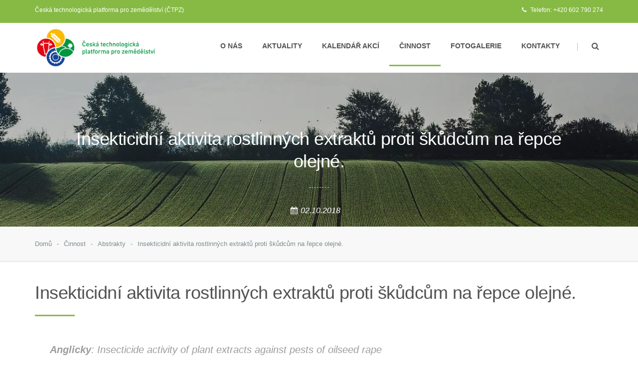

--- FILE ---
content_type: text/html; charset=UTF-8
request_url: https://www.ctpz.cz/vyzkum/insekticidni-aktivita-rostlinnych-extraktu-proti-skudcum-na-repce-olejne-493
body_size: 4895
content:
<!DOCTYPE html>
<!--[if lt IE 7]>      <html class="no-js lt-ie9 lt-ie8 lt-ie7" lang="cs"> <![endif]-->
<!--[if IE 7]>         <html class="no-js lt-ie9 lt-ie8" lang="cs"> <![endif]-->
<!--[if IE 8]>         <html class="no-js lt-ie9" lang="cs"> <![endif]-->
<!--[if gt IE 8]><!--> <html class="no-js" lang="cs"> <!--<![endif]-->
  <head>

  	<meta http-equiv="Content-Type" content="text/html; charset=utf-8">
    <meta http-equiv="X-UA-Compatible" content="IE=edge">
    <meta name="viewport" content="width=device-width, initial-scale=1.0">

    <title>Abstrakt - Insekticidní aktivita rostlinných extraktů proti škůdcům na řepce olejné. - | ČTPZ</title>

	<meta name="description" content=" Řepka olejka je napadáná mnoha škůdci a někteří z nich jako například blýskáček řepkový (Meligethes aeneus F.) se objevují v období ... ">
   	<meta name="keywords" content="oilseed rape; pests; biological control; insecticide; plant extracts  beetle meligethes-aeneus; essential oil compounds; pollen beetle; larvae ">
  	<meta name="author" content="ČTPZ, info@ctpz.cz">
     <link rel="icon" type="image/vnd.microsoft.icon" href="/media/ico/favicon.ico" />
  	<link rel="shortcut icon" type="image/x-icon" href="/media/ico/favicon.ico" />
  	
   	<meta name="robots" content="all">
  	<meta property="og:image" content="https://www.ctpz.cz/media/images/logo.png"/>
  	
  	<noscript>
	<link href="/media/css/stylyNoscript.css" rel="stylesheet">     
	</noscript>
  	
    <!-- retina bookmark icon -->
    <link rel="apple-touch-icon" href="apple-touch-icon.png">
    
    <!-- css -->
    <link rel="stylesheet" href="/media/css/bootstrap.min.css">
    <link rel="stylesheet" href="/media/css/foundstrap.css">
    <link rel="stylesheet" href="/media/css/font-awesome.min.css">
    <link rel="stylesheet" href="/media/css/iconcrafts.css">

    <!-- css plugin -->   
    <link rel="stylesheet" href="/media/css/flexslider.css">  
    <link rel="stylesheet" href="/media/css/animate.min.css"> 
    <link rel="stylesheet" href="/media/css/owl-carousel.css">
    <link rel="stylesheet" href="/media/css/smartmenu.min.css">
    
    <!-- theme stylesheet -->
    <link rel="stylesheet" href="/media/css/style.css">
    <link rel="stylesheet" href="/media/css/responsive.css">
    
        


    <!-- modernizr -->
    <script src="/media/js/modernizr.min.js"></script>
  		
   
	
</head>
  
  
  <body>
    
    <noscript>
   <div class="error"> Pro plnou funkčnost těchto stránek je nutné povolit JavaScript.
 Zde jsou <a href="http://www.enable-javascript.com/cz/" rel="nofollow" target="_blank">
 instrukce, jak povolit JavaScript ve Vašem webovém prohlížeči</a>.</div>
   </noscript>
   
   <header id="header" class="header-version2">
        <!-- header-top -->
        <div class="header-top">
            <div class="container">
                <div class="row">
                    <div class="col-md-12">
                        <ul class="header-info pull-left">
                            <li><h1>Česká technologická platforma pro zemědělství (ČTPZ)</h1></li>
                        </ul>
                        <div class="header-info pull-right">    
                        
                         	<li><i class="fa fa-phone" aria-hidden="true"></i> Telefon: +420 602 790 274</li>
                             <!-- <li><a href="mailto:info@ctpz.cz"><i class="fa fa-envelope" aria-hidden="true"></i> info@ctpz.cz</a></li>
                             <li><i class="fa fa-clock-o" aria-hidden="true"></i> Po-Čt: 8:00 - 17:00</li>
                            <li><i class="fa fa-clock-o" aria-hidden="true"></i> Pá: 8:00 - 14:30</li>-->
                            
                            
                            <!--   <ul class="header-social social-icon">
                              <li><a class="facebook-color" href="#"><i class="fa fa-facebook" aria-hidden="true"></i></a></li>
                               <li><a class="twitter-color" href="#"><i class="fa fa-twitter" aria-hidden="true"></i></a></li>
                                <li><a class="google-color" href="#"><i class="fa fa-google-plus" aria-hidden="true"></i></a></li>
                                <li><a class="instagram-color" href="#"><i class="fa fa-instagram" aria-hidden="true"></i></a></li>
                            </ul> -->
                        </div>
                    </div>
                </div>
            </div>
        </div>
        <!-- header-top end here -->

        <div class="header-main">
            <div class="container">
                <div class="row">
                    <div class="col-md-12">
                        <div class="header-logo">
                            <a href="/">
                                <img src="/media/images/logo_ctpz_90.png" alt="logo">
                                <img class="logo-responsive" src="/media/images/logo_ctpz_90.png" alt="logo">
                                <img class="logo-sticky" src="/media/images/logo_ctpz_90.png" alt="logo">
                            </a>
                        </div>
                        <nav class="menu-container">
                            <ul id="menu" class="sm me-menu">
                       <!--      <li><a href="/"><i class="px-nav-icon fa fa-home"></i></a>
                                </li> -->  
                                <li><a href="/onas">O nás</a>
                                </li>
                                <li><a href="/clanky">Aktuality</a>
                                </li>
                                <li><a href="/udalosti">Kalendář akcí</a>
                                </li>
                                <li class="active"><a href="/cinnost">Činnost</a>
                                </li>
                                <!--  
                                <li><a href="/udalosti">Události</a>
                                </li>
                                <li class="active"><a href="/vyzkumy">Výzkumy</a>
                                </li>
                                <li><a href="/inovace">Inovace</a>
                                </li>
                                <li><a href="/publikace">Publikace</a>
                                </li>
                                   <li><a href="/projekty">Projekty</a>
                                </li> -->  
                                <li><a href="/fotogalerie">Fotogalerie</a>
                                </li>
                                <li><a href="/kontakty">Kontakty</a>
                                </li>
                                
                            </ul>
                            <div class="additional-menu">
                                <a class="search-btn" href="#"><i class="fa fa-search" aria-hidden="true"></i></a>
                                <div class="search-panel">
                                    <form action="/vyhledavani" class="form-search form-search-rounded">
                                        <div class="input-group-placeholder addon-right">
                                            <input name="q" type="text" class="form-control" placeholder="hledat...">
                                        </div>
                                    </form>
                                </div>
                            </div>
                        </nav>
                    </div>
                </div>
            </div>
        </div>
    </header>	


<div id="page-header" class="content-contrast">
        <div class="page-title-container">
            <div class="background-overlay"></div>
            <div class="container centered-container">    
                <div class="centered-inner-container">
                    <h2 class="page-title">Insekticidní aktivita rostlinných extraktů proti škůdcům na řepce olejné.</h2>
                    <hr class="separator small-separator">
                    <ul class="post-meta">
                        <li><i class="fa fa-calendar" aria-hidden="true"></i>02.10.2018</li>
                   </ul>
                </div>
            </div>
        </div>
        <div class="breadcrumb-container">
            <div class="container">
                <div class="row">
                    <div class="col-md-12">
                        <nav class="breadcrumb">
                            <a class="breadcrumb-item" href="/">Domů</a>
                            <a class="breadcrumb-item" href="/cinnost">Činnost</a>
                                                          <a class="breadcrumb-item" href="/vyzkumy">Abstrakty</a>
                                                                                      
                            <a class="breadcrumb-item" href="">Insekticidní aktivita rostlinných extraktů proti škůdcům na řepce olejné.</a>

                        </nav>                    
                    </div>
                </div>
            </div>            
        </div>
    </div>
    
    <div class="section">
        <div class="container">
            <div class="row">
                <div class="col-lg-12 col-md-12">
                    
                    
                    <article class="post-item">
                        <div class="post-container">
                            <div class="post-header"> 
                            <div class="heading-title">  
                                <h2 class="post-title">
                                    Insekticidní aktivita rostlinných extraktů proti škůdcům na řepce olejné.                                </h2>
                            </div>
                            </div>
                            
                            <div class="post-content">
                            <blockquote class="blockquote">
                                          							<p><strong>Anglicky</strong>: Insecticide activity of plant extracts against pests of oilseed rape </p>
              							                          	  <p><strong>Zdroj</strong>: Palagacheva, N., Kehayov, D.2017. Insecticide activity of plant extracts against pests of oilseed rape. SCIENTIFIC PAPERS-SERIES A-AGRONOMY Volume: 60 Pages: 520-525   </p>                  								<p><strong>Klíčová slova</strong>: "oilseed rape; pests; biological control; insecticide; plant extracts  beetle meligethes-aeneus; essential oil compounds; pollen beetle; larvae "</p>               							              							<p><strong>Dostupný z</strong>:  <a target="_blank" rel="nofollow" href="http://apps.webofknowledge.com/full_record.do?product=WOS&search_mode=GeneralSearch&qid=20&SID=D3XRKwcV1b5pXwMhg23&page=1&doc=10" >http://apps.webofknowledge.com/full_record.do?product=WOS&search_mode=GeneralSearch&qid=20&SID=D3XRKwcV1b5pXwMhg23&page=1&doc=10</a></p>
              														</blockquote>
							
							<hr class="separator">
       
                                <p>
                               <p>Řepka olejka je napadáná mnoha škůdci a někteří z nich jako například blýskáček řepkový (Meligethes aeneus F.) se objevují v období před květem a během kvetení a způsobují vážné poškození květů vedoucí často k velmi významným ztrátám na výnosech.<br /> Hlavním a dlouhodobě jediným způsobem ochrany porostů OSR proti blýskáčkům je aplikace insekticidů. V posledních lestech je velkým problémem vznik rezistence proti insekticidům na bázi pyretroidů a dá se očekávat snižování citlivosti i u dalších široce používaných insekticidů na bázi neonikotinoidů. To vede v praxi k opakovaným aplikacím a navyšování dávek u slběji působících insekticidů. V posledních letech proto nabývá na významu stále více ekologické hledisko v pohledu na použití pesticidů na polích s cílem chránit životní prostředí, užitečný hmyz a opylovače. Proto sílí tlak na zemědělce, aby omezili použití chemických prostředků k likvidaci škůdců jejich polních plodin. To následně vyvíjí tlak na potřebu hledat nové alternativy k chemickým pesticidně účinným látkám. Ví se, že řada látek rostlinného původu vykazuje insekticidní účinek. Proto jsou v laboratorních podmínkách testovány rostlinné výtažky z ořechu (Juglans regia L.), divokého vlašského ořechu (Ailantthus altissima Swing.) a tabáku (Nicotiana tabacum L.), proti dospělcům blýskáčka(M. aeneus). Výsledky pokusů ukazují, že vysoká účinnost proti dospělým broukům (Meligethes aeneus F.) byly zjištěna při použití rostlinných výtažků v roztoku s koncentrací nad 1% a to již na třetí den po aplikaci.</p>
                                </p>
                                
                                	                            <div class="feature">
	                            <strong>Zpracoval/a</strong>: RNDr. Tomáš Spitzer, PhD., Zemědělský výzkumný ústav Kroměříž, s.r.o., spitzer@vukrom.cz
	                            </div>
																
														    	<div class="prilohy">
								<table class="table_prilohy">
									<thead>
										<tr>
											<td>Přílohy</td>
										</tr>
									</thead>
									<tbody>
						  
									  													<tr>
														<td><img style="width: 25px;padding:0;" src="/media/images/icons/word-icon.png"> <a href="/media/upload/1538469993_insekticidni-aktivita-rostlinnych-extraktu-proti-skudcum-na-repce-olejne.docx" class="prilohy" target="_blank">insekticidni-aktivita-rostlinnych-extraktu-proti-skudcum-na-repce-olejne.docx</a></td>
													</tr>
									  						  			</tbody>
								</table>
							</div>
					
								                                
                            </div>
                        </div>
                    </article>

                </div>

             
            </div>
        </div>
    </div>


 <footer id="footer">
        <div class="container">
            <div class="row">
                <div class="col-md-5 col-lg-3">
                    <div class="footer-logo">
                        <a href="/">
                            <img src="/media/images/logo_sede_220.png" alt="Footer Logo">
                        </a>
                    </div>
                    <p>Ministerstvo zemědělství ČR uznalo Českou technologickou platformu pro zemědělství jako technologickou platformu v působnosti rezortu MZe dne 23.9.2016.</p>
                     <p>Veškeré aktivity České technologické platformy pro zemědělství jsou pořádány za podpory Ministerstva zemědělství.</p>
                </div>

                <div class="col-md-3 col-lg-2">
                    <h3 class="footer-title">Rychlé odkazy</h3>
                    <ul class="me-list">
                        <li><a href="/onas">O nás</a></li>
                        <li><a href="/clanky">Aktuality</a></li>
                        <li><a href="/udalosti">Kalendář akcí</a></li>
                        <li><a href="/cinnost">Činnost</a></li>
                        <li><a href="/fotogalerie">Fotogalerie</a></li>
                        <li><a href="/kontakty">Kontakty</a></li>
                    </ul>
                </div>

                <div class="col-md-4 col-lg-2">
                    <h3 class="footer-title">Kontakt</h3>
                    <p>
                        <strong>Ing. Veronika Hlaváčková</strong> <br>
                        <a class="text-color" href="mailto:hlavackova@zscr.cz">hlavackova@zscr.cz</a> <br>
                    </p>
                </div>

                <div class="col-md-12 col-lg-5">
                    <h3 class="footer-title">Odebírání novinek</h3>
                    <p>Chcete-li dostávat informace o novinkách na svůj e-mail, vyplňte svou e-mailovou adresu. </p>

                   <form class="newsletter-form" action="/newsletter" method="POST" accept-charset="utf-8">
                        <div class="input-group">
                            <input type="email" class="form-control" placeholder="vložte email" name="email" required>
                            <span class="input-group-btn">
                                <button class="btn btn-default" type="submit">Odeslat</button>
                            </span>
                        </div>
                    </form>
                </div>
            </div>
        </div>
        <div class="footer-bottom">
            <div class="container">
                <div class="row">
                    <div class="col-md-12 text-center">
                        <div class="copyright pull-left"><p>&copy; Copyright 
					      <script type="text/javascript">
						var d=new Date();
						document.write(d.getFullYear());
						</script> 
					      ČTPZ | Všechna práva vyhrazena.</p></div>
                        <ul class="footer-social social-icon pull-right">
                            <li><a class="facebook-color" href="#"><i class="fa fa-facebook"></i></a></li>
                         <!--     <li><a class="twitter-color" href="#"><i class="fa fa-twitter"></i></a></li>
                            <li><a class="google-color" href="#"><i class="fa fa-google-plus"></i></a></li>
                            <li><a class="dribbble-color" href="#"><i class="fa fa-dribbble"></i></a></li>
                            <li><a class="linkedin-color" href="#"><i class="fa fa-linkedin"></i></a></li>
                            <li><a class="instagram-color" href="#"><i class="fa fa-instagram"></i></a></li> -->
                        </ul>
                    </div>
                </div>
            </div>
        </div>
    </footer>
<!-- javascript here -->

	 <script src="/media/js/jquery.min.js"></script>
    <script src="/media/js/tether.min.js"></script>
    <script src="/media/js/bootstrap.min.js"></script>
    <script src="/media/js/smartmenu.min.js"></script>
    <script src="/media/js/jquery.waypoints.min.js"></script>
    <script src="/media/js/jquery.sscr.js"></script>
    <script src="/media/js/jquery.scrollUp.js"></script>

    <!-- javascript plugin -->
    <script src="/media/js/jquery.flexslider-min.js"></script>
    <script src="/media/js/owl.carousel.min.js"></script>
    <script src="/media/js/jquery.parallax.js"></script>
    

    <!-- javascript configuration -->
    <script src="/media/js/config.js"></script>
    
  
    






 


	

	


  		
 
<!-- Global site tag (gtag.js) - Google Analytics -->
<script async src="https://www.googletagmanager.com/gtag/js?id=UA-109957764-1"></script>
<script>
  window.dataLayer = window.dataLayer || [];
  function gtag(){dataLayer.push(arguments);}
  gtag('js', new Date());

  gtag('config', 'UA-109957764-1');
</script>
	
 		
	
  </body>
</html>

--- FILE ---
content_type: text/css
request_url: https://www.ctpz.cz/media/css/iconcrafts.css
body_size: 1582
content:
@font-face {
    font-family: 'iconcrafts';
    src:    url('/media/fonts/iconcrafts.eot?7775vy');
    src:    url('/media/fonts/iconcrafts.eot?7775vy#iefix') format('embedded-opentype'),
        url('/media/fonts/iconcrafts.ttf?7775vy') format('truetype'),
        url('/media/fonts/iconcrafts.woff?7775vy') format('woff'),
        url('/media/fonts/iconcrafts.svg?7775vy#iconcrafts') format('svg');
    font-weight: normal;
    font-style: normal;
}

[class^="craftico-"], [class*=" craftico-"] {
    /* use !important to prevent issues with browser extensions that change fonts */
    font-family: 'iconcrafts' !important;
    speak: none;
    font-style: normal;
    font-weight: normal;
    font-variant: normal;
    text-transform: none;
    line-height: 1;

    /* Better Font Rendering =========== */
    -webkit-font-smoothing: antialiased;
    -moz-osx-font-smoothing: grayscale;
}

.craftico-activism:before {
    content: "\e900";
}
.craftico-agriculture:before {
    content: "\e901";
}
.craftico-air:before {
    content: "\e902";
}
.craftico-air_01:before {
    content: "\e903";
}
.craftico-air_02:before {
    content: "\e904";
}
.craftico-air-pollution:before {
    content: "\e905";
}
.craftico-air-quality:before {
    content: "\e906";
}
.craftico-animals:before {
    content: "\e907";
}
.craftico-apple-and-peache:before {
    content: "\e908";
}
.craftico-atmosphere:before {
    content: "\e909";
}
.craftico-atmosphere-on-earth:before {
    content: "\e90a";
}
.craftico-autumn-rain:before {
    content: "\e90b";
}
.craftico-autumn-tree:before {
    content: "\e90c";
}
.craftico-bee:before {
    content: "\e90d";
}
.craftico-bee_01:before {
    content: "\e90e";
}
.craftico-beehive:before {
    content: "\e90f";
}
.craftico-bicycle:before {
    content: "\e910";
}
.craftico-biodiesel:before {
    content: "\e911";
}
.craftico-bird:before {
    content: "\e912";
}
.craftico-bird-house:before {
    content: "\e913";
}
.craftico-butterfly:before {
    content: "\e914";
}
.craftico-butterfly_01:before {
    content: "\e915";
}
.craftico-carbon-emission:before {
    content: "\e916";
}
.craftico-chestnut:before {
    content: "\e917";
}
.craftico-chocolate-easter-bunny:before {
    content: "\e918";
}
.craftico-clover:before {
    content: "\e919";
}
.craftico-clover_01:before {
    content: "\e91a";
}
.craftico-coal:before {
    content: "\e91b";
}
.craftico-cup-of-tea:before {
    content: "\e91c";
}
.craftico-cup-of-tea-and-books:before {
    content: "\e91d";
}
.craftico-drafonfly:before {
    content: "\e91e";
}
.craftico-drinking-water:before {
    content: "\e91f";
}
.craftico-earth:before {
    content: "\e920";
}
.craftico-earth_01:before {
    content: "\e921";
}
.craftico-easter-bonnet:before {
    content: "\e922";
}
.craftico-easter-bunny:before {
    content: "\e923";
}
.craftico-easter-candy:before {
    content: "\e924";
}
.craftico-easter-egg:before {
    content: "\e925";
}
.craftico-easter-egg_01:before {
    content: "\e926";
}
.craftico-easter-egg_02:before {
    content: "\e927";
}
.craftico-easter-egg_03:before {
    content: "\e928";
}
.craftico-easter-egg-basket:before {
    content: "\e929";
}
.craftico-easter-lily:before {
    content: "\e92a";
}
.craftico-eco:before {
    content: "\e92b";
}
.craftico-eco-electric-power:before {
    content: "\e92c";
}
.craftico-eco-electric-power_01:before {
    content: "\e92d";
}
.craftico-eco-house:before {
    content: "\e92e";
}
.craftico-eco-light-bulb:before {
    content: "\e92f";
}
.craftico-eco-light-bulb_01:before {
    content: "\e930";
}
.craftico-ecology-award:before {
    content: "\e931";
}
.craftico-education:before {
    content: "\e932";
}
.craftico-electric-car:before {
    content: "\e933";
}
.craftico-electric-car-charging-station:before {
    content: "\e934";
}
.craftico-electric-plug:before {
    content: "\e935";
}
.craftico-electric-plug_01:before {
    content: "\e936";
}
.craftico-electric-power:before {
    content: "\e937";
}
.craftico-electric-socket:before {
    content: "\e938";
}
.craftico-electric-socket_01:before {
    content: "\e939";
}
.craftico-fabric-filter:before {
    content: "\e93a";
}
.craftico-fire:before {
    content: "\e93b";
}
.craftico-fire_01:before {
    content: "\e93c";
}
.craftico-flower:before {
    content: "\e93d";
}
.craftico-flower_01:before {
    content: "\e93e";
}
.craftico-food:before {
    content: "\e93f";
}
.craftico-forests:before {
    content: "\e940";
}
.craftico-fossil-fuel:before {
    content: "\e941";
}
.craftico-garden-tools:before {
    content: "\e942";
}
.craftico-gas-tank:before {
    content: "\e943";
}
.craftico-gas-tank_01:before {
    content: "\e944";
}
.craftico-geothermal-energy:before {
    content: "\e945";
}
.craftico-global-warming:before {
    content: "\e946";
}
.craftico-global-warming_01:before {
    content: "\e947";
}
.craftico-green-building:before {
    content: "\e948";
}
.craftico-green-car:before {
    content: "\e949";
}
.craftico-green-planet:before {
    content: "\e94a";
}
.craftico-growing-plant:before {
    content: "\e94b";
}
.craftico-habitat:before {
    content: "\e94c";
}
.craftico-hazelnut:before {
    content: "\e94d";
}
.craftico-honeycomb:before {
    content: "\e94e";
}
.craftico-humans:before {
    content: "\e94f";
}
.craftico-humans_01:before {
    content: "\e950";
}
.craftico-hydropower:before {
    content: "\e951";
}
.craftico-jar:before {
    content: "\e952";
}
.craftico-kite:before {
    content: "\e953";
}
.craftico-ladybug:before {
    content: "\e954";
}
.craftico-ladybug_01:before {
    content: "\e955";
}
.craftico-laws-and-regulations:before {
    content: "\e956";
}
.craftico-leaf:before {
    content: "\e957";
}
.craftico-leaf_01:before {
    content: "\e958";
}
.craftico-leaf_02:before {
    content: "\e959";
}
.craftico-leaves:before {
    content: "\e95a";
}
.craftico-lifestyle:before {
    content: "\e95b";
}
.craftico-minerals:before {
    content: "\e95c";
}
.craftico-movember:before {
    content: "\e95d";
}
.craftico-mushroom:before {
    content: "\e95e";
}
.craftico-natural-gas:before {
    content: "\e95f";
}
.craftico-natural-resources:before {
    content: "\e960";
}
.craftico-nuclear-reactor:before {
    content: "\e961";
}
.craftico-ocean:before {
    content: "\e962";
}
.craftico-peace:before {
    content: "\e963";
}
.craftico-planting:before {
    content: "\e964";
}
.craftico-plants:before {
    content: "\e965";
}
.craftico-politics:before {
    content: "\e966";
}
.craftico-pumpjack:before {
    content: "\e967";
}
.craftico-pumpkin:before {
    content: "\e968";
}
.craftico-radioactive-waste:before {
    content: "\e969";
}
.craftico-rainbow:before {
    content: "\e96a";
}
.craftico-rake:before {
    content: "\e96b";
}
.craftico-recycle:before {
    content: "\e96c";
}
.craftico-recycling:before {
    content: "\e96d";
}
.craftico-report:before {
    content: "\e96e";
}
.craftico-research:before {
    content: "\e96f";
}
.craftico-research_01:before {
    content: "\e970";
}
.craftico-shovel:before {
    content: "\e971";
}
.craftico-solar-pane:before {
    content: "\e972";
}
.craftico-spring-day:before {
    content: "\e973";
}
.craftico-spring-day_01:before {
    content: "\e974";
}
.craftico-spring-grass:before {
    content: "\e975";
}
.craftico-spring-rain:before {
    content: "\e976";
}
.craftico-spring-sprout:before {
    content: "\e977";
}
.craftico-spring-tree:before {
    content: "\e978";
}
.craftico-spring-weather:before {
    content: "\e979";
}
.craftico-study:before {
    content: "\e97a";
}
.craftico-sun:before {
    content: "\e97b";
}
.craftico-sunflower:before {
    content: "\e97c";
}
.craftico-sustainability:before {
    content: "\e97d";
}
.craftico-tree:before {
    content: "\e97e";
}
.craftico-tree_01:before {
    content: "\e97f";
}
.craftico-tree_02:before {
    content: "\e980";
}
.craftico-tree_03:before {
    content: "\e981";
}
.craftico-tree_04:before {
    content: "\e982";
}
.craftico-tree_05:before {
    content: "\e983";
}
.craftico-tree_06:before {
    content: "\e984";
}
.craftico-trees:before {
    content: "\e985";
}
.craftico-tulip-flower:before {
    content: "\e986";
}
.craftico-umbrella:before {
    content: "\e987";
}
.craftico-urban-planning:before {
    content: "\e988";
}
.craftico-water:before {
    content: "\e989";
}
.craftico-water_01:before {
    content: "\e98a";
}
.craftico-water_02:before {
    content: "\e98b";
}
.craftico-water-barrel:before {
    content: "\e98c";
}
.craftico-water-conservation:before {
    content: "\e98d";
}
.craftico-water-drop:before {
    content: "\e98e";
}
.craftico-watering-can:before {
    content: "\e98f";
}
.craftico-water-pollution:before {
    content: "\e990";
}
.craftico-weather:before {
    content: "\e991";
}
.craftico-wheelbarrow:before {
    content: "\e992";
}
.craftico-wind:before {
    content: "\e993";
}
.craftico-wind-power:before {
    content: "\e994";
}

